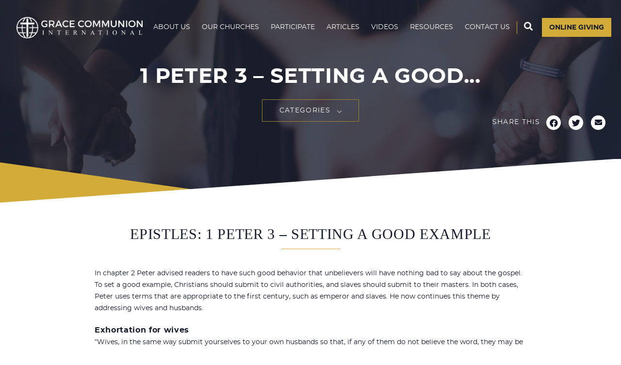

--- FILE ---
content_type: text/html; charset=UTF-8
request_url: https://new.gci.org/articles/setting-a-good-example-a-study-of-1-peter-3/
body_size: 20912
content:
<!DOCTYPE html>
<!--                                                         
   _         _               _             __                
 _| |___ ___|_|___ ___ ___ _| |   _ _ _   |  |   ___ _ _ ___ 
| . | -_|_ -| | . |   | -_| . |  | | | |  |  |__| . | | | -_|
|___|___|___|_|_  |_|_|___|___|_ |_____|__|_____|___|\_/|___|
              |___|  _  | |___|_|___ __|  |___ ___           
                  |   __| | .'| |   |  |  | . | -_|          
                  |__|  |_|__,|_|_|_|_____|___|___|          
                                                             
-->
<!--[if IE 7]>
<html class="ie ie7" lang="en-US">
<![endif]-->
<!--[if IE 8]>
<html class="ie ie8" lang="en-US">
<![endif]-->
<!--[if !(IE 7) | !(IE 8)  ]><!-->
<html lang="en-US">
<!--<![endif]-->
<head>
	<meta charset="UTF-8" />
	<meta name="viewport" content="width=device-width,initial-scale=1" />
	<title>1 Peter 3 - Setting a Good Example - Grace Communion International</title>
		
	<link rel="apple-touch-icon" sizes="57x57" href="https://new.gci.org/favicon/apple-touch-icon-57x57.png">
	<link rel="apple-touch-icon" sizes="60x60" href="https://new.gci.org/favicon/apple-touch-icon-60x60.png">
	<link rel="apple-touch-icon" sizes="72x72" href="https://new.gci.org/favicon/apple-touch-icon-72x72.png">
	<link rel="apple-touch-icon" sizes="76x76" href="https://new.gci.org/favicon/apple-touch-icon-76x76.png">
	<link rel="apple-touch-icon" sizes="114x114" href="https://new.gci.org/favicon/apple-touch-icon-114x114.png">
	<link rel="apple-touch-icon" sizes="120x120" href="https://new.gci.org/favicon/apple-touch-icon-120x120.png">
	<link rel="apple-touch-icon" sizes="144x144" href="https://new.gci.org/favicon/apple-touch-icon-144x144.png">
	<link rel="apple-touch-icon" sizes="152x152" href="https://new.gci.org/favicon/apple-touch-icon-152x152.png">
	<link rel="apple-touch-icon" sizes="180x180" href="https://new.gci.org/favicon/apple-touch-icon-180x180.png">
	<link rel="icon" type="image/png" sizes="32x32" href="https://new.gci.org/favicon/favicon-32x32.png">
	<link rel="icon" type="image/png" sizes="16x16" href="https://new.gci.org/favicon/favicon-16x16.png">
	<link rel="manifest" href="https://new.gci.org/favicon/site.webmanifest">
	<link rel="mask-icon" href="https://new.gci.org/favicon/safari-pinned-tab.svg" color="#5bbad5">
	<link rel="shortcut icon" href="https://new.gci.org/favicon.ico">
	<meta name="msapplication-TileColor" content="#ffc40d">
	<meta name="msapplication-config" content="https://new.gci.org/favicon/browserconfig.xml">
	<meta name="theme-color" content="#ffffff">
	
	<link rel="preload" as="font" href="https://cloud.gci.org/fonts/gci-bold-webfont.woff2" type="font/woff2" crossorigin="anonymous">
	<link rel="preload" as="font" href="https://cloud.gci.org/fonts/gci-regular-webfont.woff2" type="font/woff2" crossorigin="anonymous">
	<link rel="preload" as="font" href="https://cloud.gci.org/fonts/gci-italic-webfont.woff2" type="font/woff2" crossorigin="anonymous">
	<link rel="preload" as="style" onload="this.rel = 'stylesheet'" href="https://cloud.gci.org/fonts/gci-font.css" crossorigin="anonymous">
	<link rel="stylesheet" href="https://fonts.googleapis.com/css?family=Open+Sans:300,400,600,700&display=swap" media="none" onload="if(media!='all')media='all'">
	<link rel="stylesheet" href="https://maxcdn.bootstrapcdn.com/font-awesome/4.5.0/css/font-awesome.min.css" media="none" onload="if(media!='all')media='all'">
	<link rel="stylesheet" href="https://cdnjs.cloudflare.com/ajax/libs/font-awesome/5.14.0/css/all.min.css" media="none" onload="if(media!='all')media='all'">
	<link rel="stylesheet" href="https://cdnjs.cloudflare.com/ajax/libs/Swiper/3.0.6/css/swiper.min.css" media="none" onload="if(media!='all')media='all'">	
	<link rel="stylesheet" href="https://cdnjs.cloudflare.com/ajax/libs/jqueryui/1.12.1/themes/base/jquery-ui.min.css" media="none" onload="if(media!='all')media='all'">
	<link rel="preload" as="style" onload="this.rel = 'stylesheet'" href="https://new.gci.org/wp-content/themes/gci2017/style.css?v=1707934460">

	<!-- ==================================================================================================== -->
	
	
	<meta name='robots' content='index, follow, max-image-preview:large, max-snippet:-1, max-video-preview:-1' />

            <script data-no-defer="1" data-ezscrex="false" data-cfasync="false" data-pagespeed-no-defer data-cookieconsent="ignore">
                var ctPublicFunctions = {"_ajax_nonce":"17cbee67a5","_rest_nonce":"36d39c98d4","_ajax_url":"\/wp-admin\/admin-ajax.php","_rest_url":"https:\/\/new.gci.org\/wp-json\/","data__cookies_type":"none","data__ajax_type":"rest","data__bot_detector_enabled":0,"data__frontend_data_log_enabled":1,"cookiePrefix":"","wprocket_detected":false,"host_url":"new.gci.org","text__ee_click_to_select":"Click to select the whole data","text__ee_original_email":"The complete one is","text__ee_got_it":"Got it","text__ee_blocked":"Blocked","text__ee_cannot_connect":"Cannot connect","text__ee_cannot_decode":"Can not decode email. Unknown reason","text__ee_email_decoder":"CleanTalk email decoder","text__ee_wait_for_decoding":"The magic is on the way!","text__ee_decoding_process":"Please wait a few seconds while we decode the contact data."}
            </script>
        
            <script data-no-defer="1" data-ezscrex="false" data-cfasync="false" data-pagespeed-no-defer data-cookieconsent="ignore">
                var ctPublic = {"_ajax_nonce":"17cbee67a5","settings__forms__check_internal":"0","settings__forms__check_external":"0","settings__forms__force_protection":0,"settings__forms__search_test":"0","settings__forms__wc_add_to_cart":"0","settings__data__bot_detector_enabled":0,"settings__sfw__anti_crawler":0,"blog_home":"https:\/\/new.gci.org\/","pixel__setting":"3","pixel__enabled":false,"pixel__url":"https:\/\/moderate2-v4.cleantalk.org\/pixel\/ff5e2d7a76d5a4bf4eb34bf879ba86e3.gif","data__email_check_before_post":"1","data__email_check_exist_post":0,"data__cookies_type":"none","data__key_is_ok":true,"data__visible_fields_required":true,"wl_brandname":"Anti-Spam by CleanTalk","wl_brandname_short":"CleanTalk","ct_checkjs_key":752053029,"emailEncoderPassKey":"2d4bc2add8353bf93dcf81af61058e56","bot_detector_forms_excluded":"W10=","advancedCacheExists":false,"varnishCacheExists":false,"wc_ajax_add_to_cart":false}
            </script>
        
	<!-- This site is optimized with the Yoast SEO plugin v26.7 - https://yoast.com/wordpress/plugins/seo/ -->
	<meta name="description" content="Visit gci.org and browse Grace Communion International&#039;s extensive library of articles on God, the Bible, faith, and the Christian Life." />
	<link rel="canonical" href="https://new.gci.org/articles/setting-a-good-example-a-study-of-1-peter-3/" />
	<meta property="og:locale" content="en_US" />
	<meta property="og:type" content="article" />
	<meta property="og:title" content="1 Peter 3 - Setting a Good Example - Grace Communion International" />
	<meta property="og:description" content="Visit gci.org and browse Grace Communion International&#039;s extensive library of articles on God, the Bible, faith, and the Christian Life." />
	<meta property="og:url" content="https://new.gci.org/articles/setting-a-good-example-a-study-of-1-peter-3/" />
	<meta property="og:site_name" content="Grace Communion International" />
	<meta property="article:modified_time" content="2019-04-26T03:04:09+00:00" />
	<meta property="og:image" content="https://new.gci.org/files/WomenOfBeauty.jpg" />
	<meta name="twitter:card" content="summary_large_image" />
	<meta name="twitter:label1" content="Est. reading time" />
	<meta name="twitter:data1" content="7 minutes" />
	<script type="application/ld+json" class="yoast-schema-graph">{"@context":"https://schema.org","@graph":[{"@type":"WebPage","@id":"https://new.gci.org/articles/setting-a-good-example-a-study-of-1-peter-3/","url":"https://new.gci.org/articles/setting-a-good-example-a-study-of-1-peter-3/","name":"1 Peter 3 - Setting a Good Example - Grace Communion International","isPartOf":{"@id":"https://new.gci.org/#website"},"primaryImageOfPage":{"@id":"https://new.gci.org/articles/setting-a-good-example-a-study-of-1-peter-3/#primaryimage"},"image":{"@id":"https://new.gci.org/articles/setting-a-good-example-a-study-of-1-peter-3/#primaryimage"},"thumbnailUrl":"https://new.gci.org/files/WomenOfBeauty.jpg","datePublished":"2018-07-06T00:48:36+00:00","dateModified":"2019-04-26T03:04:09+00:00","description":"Visit gci.org and browse Grace Communion International's extensive library of articles on God, the Bible, faith, and the Christian Life.","breadcrumb":{"@id":"https://new.gci.org/articles/setting-a-good-example-a-study-of-1-peter-3/#breadcrumb"},"inLanguage":"en-US","potentialAction":[{"@type":"ReadAction","target":["https://new.gci.org/articles/setting-a-good-example-a-study-of-1-peter-3/"]}]},{"@type":"ImageObject","inLanguage":"en-US","@id":"https://new.gci.org/articles/setting-a-good-example-a-study-of-1-peter-3/#primaryimage","url":"https://new.gci.org/files/WomenOfBeauty.jpg","contentUrl":"https://new.gci.org/files/WomenOfBeauty.jpg"},{"@type":"BreadcrumbList","@id":"https://new.gci.org/articles/setting-a-good-example-a-study-of-1-peter-3/#breadcrumb","itemListElement":[{"@type":"ListItem","position":1,"name":"Home","item":"https://new.gci.org/"},{"@type":"ListItem","position":2,"name":"1 Peter 3 &#8211; Setting a Good Example"}]},{"@type":"WebSite","@id":"https://new.gci.org/#website","url":"https://new.gci.org/","name":"Grace Communion International","description":"","publisher":{"@id":"https://new.gci.org/#organization"},"potentialAction":[{"@type":"SearchAction","target":{"@type":"EntryPoint","urlTemplate":"https://new.gci.org/?s={search_term_string}"},"query-input":{"@type":"PropertyValueSpecification","valueRequired":true,"valueName":"search_term_string"}}],"inLanguage":"en-US"},{"@type":"Organization","@id":"https://new.gci.org/#organization","name":"Grace Communion International","url":"https://new.gci.org/","logo":{"@type":"ImageObject","inLanguage":"en-US","@id":"https://new.gci.org/#/schema/logo/image/","url":"https://new.gci.org/wp-content/uploads/2017/08/logo-grace-communion-international-dark.png","contentUrl":"https://new.gci.org/wp-content/uploads/2017/08/logo-grace-communion-international-dark.png","width":608,"height":100,"caption":"Grace Communion International"},"image":{"@id":"https://new.gci.org/#/schema/logo/image/"}}]}</script>
	<!-- / Yoast SEO plugin. -->


<link rel='dns-prefetch' href='//api.reftagger.com' />
<link rel='dns-prefetch' href='//cdnjs.cloudflare.com' />
<link rel='dns-prefetch' href='//v0.wordpress.com' />
<link rel="alternate" title="oEmbed (JSON)" type="application/json+oembed" href="https://new.gci.org/wp-json/oembed/1.0/embed?url=https%3A%2F%2Fnew.gci.org%2Farticles%2Fsetting-a-good-example-a-study-of-1-peter-3%2F" />
<link rel="alternate" title="oEmbed (XML)" type="text/xml+oembed" href="https://new.gci.org/wp-json/oembed/1.0/embed?url=https%3A%2F%2Fnew.gci.org%2Farticles%2Fsetting-a-good-example-a-study-of-1-peter-3%2F&#038;format=xml" />
		<!-- This site uses the Google Analytics by ExactMetrics plugin v8.11.1 - Using Analytics tracking - https://www.exactmetrics.com/ -->
							<script src="//www.googletagmanager.com/gtag/js?id=G-K2GY2LC9J9"  data-cfasync="false" data-wpfc-render="false" type="text/javascript" async></script>
			<script data-cfasync="false" data-wpfc-render="false" type="text/javascript">
				var em_version = '8.11.1';
				var em_track_user = true;
				var em_no_track_reason = '';
								var ExactMetricsDefaultLocations = {"page_location":"https:\/\/new.gci.org\/articles\/setting-a-good-example-a-study-of-1-peter-3\/"};
								if ( typeof ExactMetricsPrivacyGuardFilter === 'function' ) {
					var ExactMetricsLocations = (typeof ExactMetricsExcludeQuery === 'object') ? ExactMetricsPrivacyGuardFilter( ExactMetricsExcludeQuery ) : ExactMetricsPrivacyGuardFilter( ExactMetricsDefaultLocations );
				} else {
					var ExactMetricsLocations = (typeof ExactMetricsExcludeQuery === 'object') ? ExactMetricsExcludeQuery : ExactMetricsDefaultLocations;
				}

								var disableStrs = [
										'ga-disable-G-K2GY2LC9J9',
									];

				/* Function to detect opted out users */
				function __gtagTrackerIsOptedOut() {
					for (var index = 0; index < disableStrs.length; index++) {
						if (document.cookie.indexOf(disableStrs[index] + '=true') > -1) {
							return true;
						}
					}

					return false;
				}

				/* Disable tracking if the opt-out cookie exists. */
				if (__gtagTrackerIsOptedOut()) {
					for (var index = 0; index < disableStrs.length; index++) {
						window[disableStrs[index]] = true;
					}
				}

				/* Opt-out function */
				function __gtagTrackerOptout() {
					for (var index = 0; index < disableStrs.length; index++) {
						document.cookie = disableStrs[index] + '=true; expires=Thu, 31 Dec 2099 23:59:59 UTC; path=/';
						window[disableStrs[index]] = true;
					}
				}

				if ('undefined' === typeof gaOptout) {
					function gaOptout() {
						__gtagTrackerOptout();
					}
				}
								window.dataLayer = window.dataLayer || [];

				window.ExactMetricsDualTracker = {
					helpers: {},
					trackers: {},
				};
				if (em_track_user) {
					function __gtagDataLayer() {
						dataLayer.push(arguments);
					}

					function __gtagTracker(type, name, parameters) {
						if (!parameters) {
							parameters = {};
						}

						if (parameters.send_to) {
							__gtagDataLayer.apply(null, arguments);
							return;
						}

						if (type === 'event') {
														parameters.send_to = exactmetrics_frontend.v4_id;
							var hookName = name;
							if (typeof parameters['event_category'] !== 'undefined') {
								hookName = parameters['event_category'] + ':' + name;
							}

							if (typeof ExactMetricsDualTracker.trackers[hookName] !== 'undefined') {
								ExactMetricsDualTracker.trackers[hookName](parameters);
							} else {
								__gtagDataLayer('event', name, parameters);
							}
							
						} else {
							__gtagDataLayer.apply(null, arguments);
						}
					}

					__gtagTracker('js', new Date());
					__gtagTracker('set', {
						'developer_id.dNDMyYj': true,
											});
					if ( ExactMetricsLocations.page_location ) {
						__gtagTracker('set', ExactMetricsLocations);
					}
										__gtagTracker('config', 'G-K2GY2LC9J9', {"forceSSL":"true","link_attribution":"true"} );
										window.gtag = __gtagTracker;										(function () {
						/* https://developers.google.com/analytics/devguides/collection/analyticsjs/ */
						/* ga and __gaTracker compatibility shim. */
						var noopfn = function () {
							return null;
						};
						var newtracker = function () {
							return new Tracker();
						};
						var Tracker = function () {
							return null;
						};
						var p = Tracker.prototype;
						p.get = noopfn;
						p.set = noopfn;
						p.send = function () {
							var args = Array.prototype.slice.call(arguments);
							args.unshift('send');
							__gaTracker.apply(null, args);
						};
						var __gaTracker = function () {
							var len = arguments.length;
							if (len === 0) {
								return;
							}
							var f = arguments[len - 1];
							if (typeof f !== 'object' || f === null || typeof f.hitCallback !== 'function') {
								if ('send' === arguments[0]) {
									var hitConverted, hitObject = false, action;
									if ('event' === arguments[1]) {
										if ('undefined' !== typeof arguments[3]) {
											hitObject = {
												'eventAction': arguments[3],
												'eventCategory': arguments[2],
												'eventLabel': arguments[4],
												'value': arguments[5] ? arguments[5] : 1,
											}
										}
									}
									if ('pageview' === arguments[1]) {
										if ('undefined' !== typeof arguments[2]) {
											hitObject = {
												'eventAction': 'page_view',
												'page_path': arguments[2],
											}
										}
									}
									if (typeof arguments[2] === 'object') {
										hitObject = arguments[2];
									}
									if (typeof arguments[5] === 'object') {
										Object.assign(hitObject, arguments[5]);
									}
									if ('undefined' !== typeof arguments[1].hitType) {
										hitObject = arguments[1];
										if ('pageview' === hitObject.hitType) {
											hitObject.eventAction = 'page_view';
										}
									}
									if (hitObject) {
										action = 'timing' === arguments[1].hitType ? 'timing_complete' : hitObject.eventAction;
										hitConverted = mapArgs(hitObject);
										__gtagTracker('event', action, hitConverted);
									}
								}
								return;
							}

							function mapArgs(args) {
								var arg, hit = {};
								var gaMap = {
									'eventCategory': 'event_category',
									'eventAction': 'event_action',
									'eventLabel': 'event_label',
									'eventValue': 'event_value',
									'nonInteraction': 'non_interaction',
									'timingCategory': 'event_category',
									'timingVar': 'name',
									'timingValue': 'value',
									'timingLabel': 'event_label',
									'page': 'page_path',
									'location': 'page_location',
									'title': 'page_title',
									'referrer' : 'page_referrer',
								};
								for (arg in args) {
																		if (!(!args.hasOwnProperty(arg) || !gaMap.hasOwnProperty(arg))) {
										hit[gaMap[arg]] = args[arg];
									} else {
										hit[arg] = args[arg];
									}
								}
								return hit;
							}

							try {
								f.hitCallback();
							} catch (ex) {
							}
						};
						__gaTracker.create = newtracker;
						__gaTracker.getByName = newtracker;
						__gaTracker.getAll = function () {
							return [];
						};
						__gaTracker.remove = noopfn;
						__gaTracker.loaded = true;
						window['__gaTracker'] = __gaTracker;
					})();
									} else {
										console.log("");
					(function () {
						function __gtagTracker() {
							return null;
						}

						window['__gtagTracker'] = __gtagTracker;
						window['gtag'] = __gtagTracker;
					})();
									}
			</script>
							<!-- / Google Analytics by ExactMetrics -->
		<style id='wp-img-auto-sizes-contain-inline-css' type='text/css'>
img:is([sizes=auto i],[sizes^="auto," i]){contain-intrinsic-size:3000px 1500px}
/*# sourceURL=wp-img-auto-sizes-contain-inline-css */
</style>
<style id='wp-emoji-styles-inline-css' type='text/css'>

	img.wp-smiley, img.emoji {
		display: inline !important;
		border: none !important;
		box-shadow: none !important;
		height: 1em !important;
		width: 1em !important;
		margin: 0 0.07em !important;
		vertical-align: -0.1em !important;
		background: none !important;
		padding: 0 !important;
	}
/*# sourceURL=wp-emoji-styles-inline-css */
</style>
<style id='wp-block-library-inline-css' type='text/css'>
:root{--wp-block-synced-color:#7a00df;--wp-block-synced-color--rgb:122,0,223;--wp-bound-block-color:var(--wp-block-synced-color);--wp-editor-canvas-background:#ddd;--wp-admin-theme-color:#007cba;--wp-admin-theme-color--rgb:0,124,186;--wp-admin-theme-color-darker-10:#006ba1;--wp-admin-theme-color-darker-10--rgb:0,107,160.5;--wp-admin-theme-color-darker-20:#005a87;--wp-admin-theme-color-darker-20--rgb:0,90,135;--wp-admin-border-width-focus:2px}@media (min-resolution:192dpi){:root{--wp-admin-border-width-focus:1.5px}}.wp-element-button{cursor:pointer}:root .has-very-light-gray-background-color{background-color:#eee}:root .has-very-dark-gray-background-color{background-color:#313131}:root .has-very-light-gray-color{color:#eee}:root .has-very-dark-gray-color{color:#313131}:root .has-vivid-green-cyan-to-vivid-cyan-blue-gradient-background{background:linear-gradient(135deg,#00d084,#0693e3)}:root .has-purple-crush-gradient-background{background:linear-gradient(135deg,#34e2e4,#4721fb 50%,#ab1dfe)}:root .has-hazy-dawn-gradient-background{background:linear-gradient(135deg,#faaca8,#dad0ec)}:root .has-subdued-olive-gradient-background{background:linear-gradient(135deg,#fafae1,#67a671)}:root .has-atomic-cream-gradient-background{background:linear-gradient(135deg,#fdd79a,#004a59)}:root .has-nightshade-gradient-background{background:linear-gradient(135deg,#330968,#31cdcf)}:root .has-midnight-gradient-background{background:linear-gradient(135deg,#020381,#2874fc)}:root{--wp--preset--font-size--normal:16px;--wp--preset--font-size--huge:42px}.has-regular-font-size{font-size:1em}.has-larger-font-size{font-size:2.625em}.has-normal-font-size{font-size:var(--wp--preset--font-size--normal)}.has-huge-font-size{font-size:var(--wp--preset--font-size--huge)}.has-text-align-center{text-align:center}.has-text-align-left{text-align:left}.has-text-align-right{text-align:right}.has-fit-text{white-space:nowrap!important}#end-resizable-editor-section{display:none}.aligncenter{clear:both}.items-justified-left{justify-content:flex-start}.items-justified-center{justify-content:center}.items-justified-right{justify-content:flex-end}.items-justified-space-between{justify-content:space-between}.screen-reader-text{border:0;clip-path:inset(50%);height:1px;margin:-1px;overflow:hidden;padding:0;position:absolute;width:1px;word-wrap:normal!important}.screen-reader-text:focus{background-color:#ddd;clip-path:none;color:#444;display:block;font-size:1em;height:auto;left:5px;line-height:normal;padding:15px 23px 14px;text-decoration:none;top:5px;width:auto;z-index:100000}html :where(.has-border-color){border-style:solid}html :where([style*=border-top-color]){border-top-style:solid}html :where([style*=border-right-color]){border-right-style:solid}html :where([style*=border-bottom-color]){border-bottom-style:solid}html :where([style*=border-left-color]){border-left-style:solid}html :where([style*=border-width]){border-style:solid}html :where([style*=border-top-width]){border-top-style:solid}html :where([style*=border-right-width]){border-right-style:solid}html :where([style*=border-bottom-width]){border-bottom-style:solid}html :where([style*=border-left-width]){border-left-style:solid}html :where(img[class*=wp-image-]){height:auto;max-width:100%}:where(figure){margin:0 0 1em}html :where(.is-position-sticky){--wp-admin--admin-bar--position-offset:var(--wp-admin--admin-bar--height,0px)}@media screen and (max-width:600px){html :where(.is-position-sticky){--wp-admin--admin-bar--position-offset:0px}}

/*# sourceURL=wp-block-library-inline-css */
</style><style id='global-styles-inline-css' type='text/css'>
:root{--wp--preset--aspect-ratio--square: 1;--wp--preset--aspect-ratio--4-3: 4/3;--wp--preset--aspect-ratio--3-4: 3/4;--wp--preset--aspect-ratio--3-2: 3/2;--wp--preset--aspect-ratio--2-3: 2/3;--wp--preset--aspect-ratio--16-9: 16/9;--wp--preset--aspect-ratio--9-16: 9/16;--wp--preset--color--black: #000000;--wp--preset--color--cyan-bluish-gray: #abb8c3;--wp--preset--color--white: #ffffff;--wp--preset--color--pale-pink: #f78da7;--wp--preset--color--vivid-red: #cf2e2e;--wp--preset--color--luminous-vivid-orange: #ff6900;--wp--preset--color--luminous-vivid-amber: #fcb900;--wp--preset--color--light-green-cyan: #7bdcb5;--wp--preset--color--vivid-green-cyan: #00d084;--wp--preset--color--pale-cyan-blue: #8ed1fc;--wp--preset--color--vivid-cyan-blue: #0693e3;--wp--preset--color--vivid-purple: #9b51e0;--wp--preset--gradient--vivid-cyan-blue-to-vivid-purple: linear-gradient(135deg,rgb(6,147,227) 0%,rgb(155,81,224) 100%);--wp--preset--gradient--light-green-cyan-to-vivid-green-cyan: linear-gradient(135deg,rgb(122,220,180) 0%,rgb(0,208,130) 100%);--wp--preset--gradient--luminous-vivid-amber-to-luminous-vivid-orange: linear-gradient(135deg,rgb(252,185,0) 0%,rgb(255,105,0) 100%);--wp--preset--gradient--luminous-vivid-orange-to-vivid-red: linear-gradient(135deg,rgb(255,105,0) 0%,rgb(207,46,46) 100%);--wp--preset--gradient--very-light-gray-to-cyan-bluish-gray: linear-gradient(135deg,rgb(238,238,238) 0%,rgb(169,184,195) 100%);--wp--preset--gradient--cool-to-warm-spectrum: linear-gradient(135deg,rgb(74,234,220) 0%,rgb(151,120,209) 20%,rgb(207,42,186) 40%,rgb(238,44,130) 60%,rgb(251,105,98) 80%,rgb(254,248,76) 100%);--wp--preset--gradient--blush-light-purple: linear-gradient(135deg,rgb(255,206,236) 0%,rgb(152,150,240) 100%);--wp--preset--gradient--blush-bordeaux: linear-gradient(135deg,rgb(254,205,165) 0%,rgb(254,45,45) 50%,rgb(107,0,62) 100%);--wp--preset--gradient--luminous-dusk: linear-gradient(135deg,rgb(255,203,112) 0%,rgb(199,81,192) 50%,rgb(65,88,208) 100%);--wp--preset--gradient--pale-ocean: linear-gradient(135deg,rgb(255,245,203) 0%,rgb(182,227,212) 50%,rgb(51,167,181) 100%);--wp--preset--gradient--electric-grass: linear-gradient(135deg,rgb(202,248,128) 0%,rgb(113,206,126) 100%);--wp--preset--gradient--midnight: linear-gradient(135deg,rgb(2,3,129) 0%,rgb(40,116,252) 100%);--wp--preset--font-size--small: 13px;--wp--preset--font-size--medium: 20px;--wp--preset--font-size--large: 36px;--wp--preset--font-size--x-large: 42px;--wp--preset--spacing--20: 0.44rem;--wp--preset--spacing--30: 0.67rem;--wp--preset--spacing--40: 1rem;--wp--preset--spacing--50: 1.5rem;--wp--preset--spacing--60: 2.25rem;--wp--preset--spacing--70: 3.38rem;--wp--preset--spacing--80: 5.06rem;--wp--preset--shadow--natural: 6px 6px 9px rgba(0, 0, 0, 0.2);--wp--preset--shadow--deep: 12px 12px 50px rgba(0, 0, 0, 0.4);--wp--preset--shadow--sharp: 6px 6px 0px rgba(0, 0, 0, 0.2);--wp--preset--shadow--outlined: 6px 6px 0px -3px rgb(255, 255, 255), 6px 6px rgb(0, 0, 0);--wp--preset--shadow--crisp: 6px 6px 0px rgb(0, 0, 0);}:where(.is-layout-flex){gap: 0.5em;}:where(.is-layout-grid){gap: 0.5em;}body .is-layout-flex{display: flex;}.is-layout-flex{flex-wrap: wrap;align-items: center;}.is-layout-flex > :is(*, div){margin: 0;}body .is-layout-grid{display: grid;}.is-layout-grid > :is(*, div){margin: 0;}:where(.wp-block-columns.is-layout-flex){gap: 2em;}:where(.wp-block-columns.is-layout-grid){gap: 2em;}:where(.wp-block-post-template.is-layout-flex){gap: 1.25em;}:where(.wp-block-post-template.is-layout-grid){gap: 1.25em;}.has-black-color{color: var(--wp--preset--color--black) !important;}.has-cyan-bluish-gray-color{color: var(--wp--preset--color--cyan-bluish-gray) !important;}.has-white-color{color: var(--wp--preset--color--white) !important;}.has-pale-pink-color{color: var(--wp--preset--color--pale-pink) !important;}.has-vivid-red-color{color: var(--wp--preset--color--vivid-red) !important;}.has-luminous-vivid-orange-color{color: var(--wp--preset--color--luminous-vivid-orange) !important;}.has-luminous-vivid-amber-color{color: var(--wp--preset--color--luminous-vivid-amber) !important;}.has-light-green-cyan-color{color: var(--wp--preset--color--light-green-cyan) !important;}.has-vivid-green-cyan-color{color: var(--wp--preset--color--vivid-green-cyan) !important;}.has-pale-cyan-blue-color{color: var(--wp--preset--color--pale-cyan-blue) !important;}.has-vivid-cyan-blue-color{color: var(--wp--preset--color--vivid-cyan-blue) !important;}.has-vivid-purple-color{color: var(--wp--preset--color--vivid-purple) !important;}.has-black-background-color{background-color: var(--wp--preset--color--black) !important;}.has-cyan-bluish-gray-background-color{background-color: var(--wp--preset--color--cyan-bluish-gray) !important;}.has-white-background-color{background-color: var(--wp--preset--color--white) !important;}.has-pale-pink-background-color{background-color: var(--wp--preset--color--pale-pink) !important;}.has-vivid-red-background-color{background-color: var(--wp--preset--color--vivid-red) !important;}.has-luminous-vivid-orange-background-color{background-color: var(--wp--preset--color--luminous-vivid-orange) !important;}.has-luminous-vivid-amber-background-color{background-color: var(--wp--preset--color--luminous-vivid-amber) !important;}.has-light-green-cyan-background-color{background-color: var(--wp--preset--color--light-green-cyan) !important;}.has-vivid-green-cyan-background-color{background-color: var(--wp--preset--color--vivid-green-cyan) !important;}.has-pale-cyan-blue-background-color{background-color: var(--wp--preset--color--pale-cyan-blue) !important;}.has-vivid-cyan-blue-background-color{background-color: var(--wp--preset--color--vivid-cyan-blue) !important;}.has-vivid-purple-background-color{background-color: var(--wp--preset--color--vivid-purple) !important;}.has-black-border-color{border-color: var(--wp--preset--color--black) !important;}.has-cyan-bluish-gray-border-color{border-color: var(--wp--preset--color--cyan-bluish-gray) !important;}.has-white-border-color{border-color: var(--wp--preset--color--white) !important;}.has-pale-pink-border-color{border-color: var(--wp--preset--color--pale-pink) !important;}.has-vivid-red-border-color{border-color: var(--wp--preset--color--vivid-red) !important;}.has-luminous-vivid-orange-border-color{border-color: var(--wp--preset--color--luminous-vivid-orange) !important;}.has-luminous-vivid-amber-border-color{border-color: var(--wp--preset--color--luminous-vivid-amber) !important;}.has-light-green-cyan-border-color{border-color: var(--wp--preset--color--light-green-cyan) !important;}.has-vivid-green-cyan-border-color{border-color: var(--wp--preset--color--vivid-green-cyan) !important;}.has-pale-cyan-blue-border-color{border-color: var(--wp--preset--color--pale-cyan-blue) !important;}.has-vivid-cyan-blue-border-color{border-color: var(--wp--preset--color--vivid-cyan-blue) !important;}.has-vivid-purple-border-color{border-color: var(--wp--preset--color--vivid-purple) !important;}.has-vivid-cyan-blue-to-vivid-purple-gradient-background{background: var(--wp--preset--gradient--vivid-cyan-blue-to-vivid-purple) !important;}.has-light-green-cyan-to-vivid-green-cyan-gradient-background{background: var(--wp--preset--gradient--light-green-cyan-to-vivid-green-cyan) !important;}.has-luminous-vivid-amber-to-luminous-vivid-orange-gradient-background{background: var(--wp--preset--gradient--luminous-vivid-amber-to-luminous-vivid-orange) !important;}.has-luminous-vivid-orange-to-vivid-red-gradient-background{background: var(--wp--preset--gradient--luminous-vivid-orange-to-vivid-red) !important;}.has-very-light-gray-to-cyan-bluish-gray-gradient-background{background: var(--wp--preset--gradient--very-light-gray-to-cyan-bluish-gray) !important;}.has-cool-to-warm-spectrum-gradient-background{background: var(--wp--preset--gradient--cool-to-warm-spectrum) !important;}.has-blush-light-purple-gradient-background{background: var(--wp--preset--gradient--blush-light-purple) !important;}.has-blush-bordeaux-gradient-background{background: var(--wp--preset--gradient--blush-bordeaux) !important;}.has-luminous-dusk-gradient-background{background: var(--wp--preset--gradient--luminous-dusk) !important;}.has-pale-ocean-gradient-background{background: var(--wp--preset--gradient--pale-ocean) !important;}.has-electric-grass-gradient-background{background: var(--wp--preset--gradient--electric-grass) !important;}.has-midnight-gradient-background{background: var(--wp--preset--gradient--midnight) !important;}.has-small-font-size{font-size: var(--wp--preset--font-size--small) !important;}.has-medium-font-size{font-size: var(--wp--preset--font-size--medium) !important;}.has-large-font-size{font-size: var(--wp--preset--font-size--large) !important;}.has-x-large-font-size{font-size: var(--wp--preset--font-size--x-large) !important;}
/*# sourceURL=global-styles-inline-css */
</style>

<style id='classic-theme-styles-inline-css' type='text/css'>
/*! This file is auto-generated */
.wp-block-button__link{color:#fff;background-color:#32373c;border-radius:9999px;box-shadow:none;text-decoration:none;padding:calc(.667em + 2px) calc(1.333em + 2px);font-size:1.125em}.wp-block-file__button{background:#32373c;color:#fff;text-decoration:none}
/*# sourceURL=/wp-includes/css/classic-themes.min.css */
</style>
<link rel='stylesheet' id='cleantalk-public-css-css' href='https://new.gci.org/wp-content/plugins/cleantalk-spam-protect/css/cleantalk-public.min.css?ver=6.70.1_1766143295' type='text/css' media='all' />
<link rel='stylesheet' id='cleantalk-email-decoder-css-css' href='https://new.gci.org/wp-content/plugins/cleantalk-spam-protect/css/cleantalk-email-decoder.min.css?ver=6.70.1_1766143295' type='text/css' media='all' />
<link rel='stylesheet' id='contact-form-7-css' href='https://new.gci.org/wp-content/plugins/contact-form-7/includes/css/styles.css?ver=6.1.4' type='text/css' media='all' />
<script type="text/javascript" src="https://new.gci.org/wp-content/plugins/google-analytics-dashboard-for-wp/assets/js/frontend-gtag.min.js?ver=8.11.1" id="exactmetrics-frontend-script-js" async="async" data-wp-strategy="async"></script>
<script data-cfasync="false" data-wpfc-render="false" type="text/javascript" id='exactmetrics-frontend-script-js-extra'>/* <![CDATA[ */
var exactmetrics_frontend = {"js_events_tracking":"true","download_extensions":"doc,pdf,ppt,zip,xls,docx,pptx,xlsx","inbound_paths":"[]","home_url":"https:\/\/new.gci.org","hash_tracking":"false","v4_id":"G-K2GY2LC9J9"};/* ]]> */
</script>
<script type="text/javascript" src="https://new.gci.org/wp-content/plugins/cleantalk-spam-protect/js/apbct-public-bundle_gathering.min.js?ver=6.70.1_1766143295" id="apbct-public-bundle_gathering.min-js-js"></script>
<script type="text/javascript" src="https://cdnjs.cloudflare.com/ajax/libs/jquery/3.6.3/jquery.min.js?ver=6.9" id="jquery-js"></script>
<script type="text/javascript" id="jquery-js-after">
/* <![CDATA[ */
$ = jQuery;
//# sourceURL=jquery-js-after
/* ]]> */
</script>
<script type="text/javascript" id="email-posts-to-subscribers-js-extra">
/* <![CDATA[ */
var elp_data = {"messages":{"elp_name_required":"Please enter name.","elp_email_required":"Please enter email address.","elp_invalid_name":"Name seems invalid.","elp_invalid_email":"Email address seems invalid.","elp_unexpected_error":"Oops.. Unexpected error occurred.","elp_invalid_captcha":"Robot verification failed, please try again.","elp_invalid_key":"Robot verification failed, invalid key.","elp_successfull_single":"You have successfully subscribed.","elp_successfull_double":"You have successfully subscribed. You will receive a confirmation email in few minutes. Please follow the link in it to confirm your subscription. If the email takes more than 15 minutes to appear in your mailbox, please check your spam folder.","elp_email_exist":"Email already exist.","elp_email_squeeze":"You are trying to submit too fast. try again in 1 minute."},"elp_ajax_url":"https://new.gci.org/wp-admin/admin-ajax.php"};
//# sourceURL=email-posts-to-subscribers-js-extra
/* ]]> */
</script>
<script type="text/javascript" src="https://new.gci.org/wp-content/plugins/email-posts-to-subscribers//inc/email-posts-to-subscribers.js?ver=2.2" id="email-posts-to-subscribers-js"></script>
<link rel="https://api.w.org/" href="https://new.gci.org/wp-json/" /><style>.elp_form_message.success { color: #008000;font-weight: bold; } .elp_form_message.error { color: #ff0000; } .elp_form_message.boterror { color: #ff0000; } </style>

	<!-- ==================================================================================================== -->

	<!--[if lt IE 9]>
	<script src="https://new.gci.org/wp-content/themes/gci2017/js/html5.js" type="text/javascript"></script>
	<![endif]-->
	

</head>
<body class="wp-singular articles-template-default single single-articles postid-1577 wp-theme-gci2017 full-width">
	<div class="modal-bg"></div>
	<div id="modalDialog"></div>	

	<div class="container">
		
		<header class="header top">
			<div class="inner">
				<div class="mobile-btn">
					<div class="hamburger hamburger--3dx">
						<div class="hamburger-box">
							<div class="hamburger-inner"></div>
						</div>
					</div>
				</div><!--end .mobile-btn-->
				<div class="logo trans">
					<a href="/" title="Grace Communion International"><img src="https://new.gci.org/wp-content/themes/gci2017/images/gci-logo-revised.png" alt="Grace Communion International" /></a>
				</div><!--end .logo-->
				<nav class="main-nav trans">
					<ul id="menu-main-menu" class="primary-menu"><li id="menu-item-361" class="menu-item menu-item-type-post_type menu-item-object-page menu-item-361"><a href="https://new.gci.org/about-us/">About Us</a></li>
<li id="menu-item-362" class="menu-item menu-item-type-post_type menu-item-object-page menu-item-has-children menu-item-362"><a href="https://new.gci.org/our-churches/">Our Churches</a>
<ul class="sub-menu">
	<li id="menu-item-447" class="menu-item menu-item-type-taxonomy menu-item-object-church-regions menu-item-447"><a href="https://new.gci.org/church-regions/united-states/">United States</a></li>
	<li id="menu-item-443" class="menu-item menu-item-type-taxonomy menu-item-object-church-regions menu-item-443"><a href="https://new.gci.org/church-regions/africa/">Africa</a></li>
	<li id="menu-item-444" class="menu-item menu-item-type-taxonomy menu-item-object-church-regions menu-item-444"><a href="https://new.gci.org/church-regions/asia/">Asia</a></li>
	<li id="menu-item-438" class="menu-item menu-item-type-taxonomy menu-item-object-church-regions menu-item-438"><a href="https://new.gci.org/church-regions/australasia/">Australasia</a></li>
	<li id="menu-item-439" class="menu-item menu-item-type-taxonomy menu-item-object-church-regions menu-item-439"><a href="https://new.gci.org/church-regions/canada/">Canada</a></li>
	<li id="menu-item-440" class="menu-item menu-item-type-taxonomy menu-item-object-church-regions menu-item-440"><a href="https://new.gci.org/church-regions/caribbean-nations/">Caribbean Nations</a></li>
	<li id="menu-item-448" class="menu-item menu-item-type-taxonomy menu-item-object-church-regions menu-item-448"><a href="https://new.gci.org/church-regions/europe/">Europe</a></li>
	<li id="menu-item-442" class="menu-item menu-item-type-taxonomy menu-item-object-church-regions menu-item-442"><a href="https://new.gci.org/church-regions/latin-america/">Latin America</a></li>
</ul>
</li>
<li id="menu-item-363" class="menu-item menu-item-type-post_type menu-item-object-page menu-item-has-children menu-item-363"><a href="https://new.gci.org/participate/">Participate</a>
<ul class="sub-menu">
	<li id="menu-item-364" class="menu-item menu-item-type-post_type menu-item-object-page menu-item-364"><a href="https://new.gci.org/events/">Events</a></li>
	<li id="menu-item-5400" class="menu-item menu-item-type-custom menu-item-object-custom menu-item-5400"><a target="_blank" href="http://update.gci.org/">GCI Update</a></li>
	<li id="menu-item-8236" class="menu-item menu-item-type-custom menu-item-object-custom menu-item-8236"><a href="https://resources.gci.org/wp-content/uploads/2024/08/PG9-2024.pdf">Prayer Guide</a></li>
	<li id="menu-item-8687" class="menu-item menu-item-type-post_type menu-item-object-page menu-item-8687"><a href="https://new.gci.org/participate/">Ways to Participate</a></li>
	<li id="menu-item-8644" class="menu-item menu-item-type-custom menu-item-object-custom menu-item-8644"><a href="https://online.gci.org">GCI Online Account</a></li>
</ul>
</li>
<li id="menu-item-365" class="menu-item menu-item-type-post_type menu-item-object-page menu-item-has-children menu-item-365"><a href="https://new.gci.org/articles/">Articles</a>
<ul class="sub-menu">
	<li id="menu-item-424" class="menu-item menu-item-type-taxonomy menu-item-object-article-categories menu-item-424"><a href="https://new.gci.org/article-categories/god-jesus-holy-spirit/">Who is God?</a></li>
	<li id="menu-item-8175" class="menu-item menu-item-type-post_type menu-item-object-page menu-item-8175"><a href="https://new.gci.org/articles/who-is-jesus/">Who is Jesus?</a></li>
	<li id="menu-item-426" class="menu-item menu-item-type-taxonomy menu-item-object-article-categories menu-item-426"><a href="https://new.gci.org/article-categories/the-gospel/">What Jesus taught</a></li>
	<li id="menu-item-425" class="menu-item menu-item-type-taxonomy menu-item-object-article-categories menu-item-425"><a href="https://new.gci.org/article-categories/the-bible/">The Bible</a></li>
	<li id="menu-item-422" class="menu-item menu-item-type-taxonomy menu-item-object-article-categories menu-item-422"><a href="https://new.gci.org/article-categories/church-ministry-articles/">Why the church?</a></li>
	<li id="menu-item-423" class="menu-item menu-item-type-taxonomy menu-item-object-article-categories menu-item-423"><a href="https://new.gci.org/article-categories/discipleship-christian-living-growth/">Christian living</a></li>
	<li id="menu-item-8222" class="menu-item menu-item-type-post_type menu-item-object-page menu-item-8222"><a href="https://new.gci.org/the-future/">The future</a></li>
	<li id="menu-item-9244" class="menu-item menu-item-type-taxonomy menu-item-object-article-categories menu-item-9244"><a href="https://new.gci.org/article-categories/booklets/">Books and Booklets</a></li>
</ul>
</li>
<li id="menu-item-374" class="menu-item menu-item-type-post_type menu-item-object-page menu-item-has-children menu-item-374"><a href="https://new.gci.org/videos/">Videos</a>
<ul class="sub-menu">
	<li id="menu-item-8379" class="menu-item menu-item-type-post_type menu-item-object-page menu-item-8379"><a href="https://new.gci.org/videos/president-update/">President Update</a></li>
	<li id="menu-item-11717" class="menu-item menu-item-type-post_type menu-item-object-page menu-item-11717"><a href="https://new.gci.org/videos/rcl-sermon-bumpers/">RCL Sermon Bumpers</a></li>
	<li id="menu-item-415" class="menu-item menu-item-type-post_type menu-item-object-page menu-item-415"><a href="https://new.gci.org/videos/youre-included/">You’re Included</a></li>
	<li id="menu-item-9489" class="menu-item menu-item-type-post_type menu-item-object-page menu-item-9489"><a href="https://new.gci.org/videos/we-are-gci/">We Are GCI</a></li>
	<li id="menu-item-5690" class="menu-item menu-item-type-post_type menu-item-object-page menu-item-5690"><a href="https://new.gci.org/videos/media-speaking-of-life/">Speaking of Life</a></li>
	<li id="menu-item-11367" class="menu-item menu-item-type-post_type menu-item-object-page menu-item-11367"><a href="https://new.gci.org/videos/celebration/">Celebration</a></li>
	<li id="menu-item-418" class="menu-item menu-item-type-post_type menu-item-object-page menu-item-418"><a href="https://new.gci.org/videos/other-videos/">Other Videos</a></li>
</ul>
</li>
<li id="menu-item-6276" class="menu-item menu-item-type-custom menu-item-object-custom menu-item-has-children menu-item-6276"><a href="https://resources.gci.org">Resources</a>
<ul class="sub-menu">
	<li id="menu-item-8172" class="menu-item menu-item-type-post_type menu-item-object-page menu-item-8172"><a href="https://new.gci.org/resources/gci-resources-website/">GCI Resources Website</a></li>
	<li id="menu-item-5401" class="menu-item menu-item-type-custom menu-item-object-custom menu-item-5401"><a target="_blank" href="https://equipper.gci.org/">GCI Equipper</a></li>
	<li id="menu-item-8386" class="menu-item menu-item-type-custom menu-item-object-custom menu-item-8386"><a href="https://www.gcs.edu">Grace Communion Seminary</a></li>
	<li id="menu-item-8387" class="menu-item menu-item-type-custom menu-item-object-custom menu-item-8387"><a href="https://www.ambascol.org/">Ambassador College of Christian Ministry</a></li>
</ul>
</li>
<li id="menu-item-384" class="menu-item menu-item-type-post_type menu-item-object-page menu-item-384"><a href="https://new.gci.org/contact-us/">Contact Us</a></li>
</ul>					<div class="search-btn noselect"><i class="fa fa-search trans"></i></div>
					<div class="btn-feature">
						<a href="/online-giving/" onclick="if (typeof gtag === 'function') { gtag('event','online_giving_button'); }">Online Giving</a>
					</div><!--end .btn-feature-->
					<div class="search-box trans">
						<div class="search-input">
							<script>
							  (function() {
							    var cx = '009426835376571948512:wgsaej_i2ho';
							    var gcse = document.createElement('script');
							    gcse.type = 'text/javascript';
							    gcse.async = true;
							    gcse.src = 'https://cse.google.com/cse.js?cx=' + cx;
							    var s = document.getElementsByTagName('script')[0];
							    s.parentNode.insertBefore(gcse, s);
							  })();
							</script>
							<gcse:searchbox-only></gcse:searchbox-only>
						</div>
					</div><!--end .search-box-->
				</nav><!--end .main-nav-->
			</div><!--end .inner-->
		</header><!--end .header-->

		<div class="mobile-nav">
			<div class="scroll">
				<div class="search-box">
					<form action="/">
						<label for="mobile-header-search-input" style="display:none;">Search</label> <!--
						<input type="text" name="s" value="" placeholder="Search" id="mobile-header-search-input" />
						<input type="submit" value="&#xf002;" /> -->
						<gcse:searchbox-only></gcse:searchbox-only>
					</form>
				</div>
				<ul id="menu-main-menu-1" class="mobile-menu"><li class="menu-item menu-item-type-post_type menu-item-object-page menu-item-361"><a href="https://new.gci.org/about-us/">About Us</a></li>
<li class="menu-item menu-item-type-post_type menu-item-object-page menu-item-has-children menu-item-362"><a href="https://new.gci.org/our-churches/">Our Churches</a>
<ul class="sub-menu">
	<li class="menu-item menu-item-type-taxonomy menu-item-object-church-regions menu-item-447"><a href="https://new.gci.org/church-regions/united-states/">United States</a></li>
	<li class="menu-item menu-item-type-taxonomy menu-item-object-church-regions menu-item-443"><a href="https://new.gci.org/church-regions/africa/">Africa</a></li>
	<li class="menu-item menu-item-type-taxonomy menu-item-object-church-regions menu-item-444"><a href="https://new.gci.org/church-regions/asia/">Asia</a></li>
	<li class="menu-item menu-item-type-taxonomy menu-item-object-church-regions menu-item-438"><a href="https://new.gci.org/church-regions/australasia/">Australasia</a></li>
	<li class="menu-item menu-item-type-taxonomy menu-item-object-church-regions menu-item-439"><a href="https://new.gci.org/church-regions/canada/">Canada</a></li>
	<li class="menu-item menu-item-type-taxonomy menu-item-object-church-regions menu-item-440"><a href="https://new.gci.org/church-regions/caribbean-nations/">Caribbean Nations</a></li>
	<li class="menu-item menu-item-type-taxonomy menu-item-object-church-regions menu-item-448"><a href="https://new.gci.org/church-regions/europe/">Europe</a></li>
	<li class="menu-item menu-item-type-taxonomy menu-item-object-church-regions menu-item-442"><a href="https://new.gci.org/church-regions/latin-america/">Latin America</a></li>
</ul>
</li>
<li class="menu-item menu-item-type-post_type menu-item-object-page menu-item-has-children menu-item-363"><a href="https://new.gci.org/participate/">Participate</a>
<ul class="sub-menu">
	<li class="menu-item menu-item-type-post_type menu-item-object-page menu-item-364"><a href="https://new.gci.org/events/">Events</a></li>
	<li class="menu-item menu-item-type-custom menu-item-object-custom menu-item-5400"><a target="_blank" href="http://update.gci.org/">GCI Update</a></li>
	<li class="menu-item menu-item-type-custom menu-item-object-custom menu-item-8236"><a href="https://resources.gci.org/wp-content/uploads/2024/08/PG9-2024.pdf">Prayer Guide</a></li>
	<li class="menu-item menu-item-type-post_type menu-item-object-page menu-item-8687"><a href="https://new.gci.org/participate/">Ways to Participate</a></li>
	<li class="menu-item menu-item-type-custom menu-item-object-custom menu-item-8644"><a href="https://online.gci.org">GCI Online Account</a></li>
</ul>
</li>
<li class="menu-item menu-item-type-post_type menu-item-object-page menu-item-has-children menu-item-365"><a href="https://new.gci.org/articles/">Articles</a>
<ul class="sub-menu">
	<li class="menu-item menu-item-type-taxonomy menu-item-object-article-categories menu-item-424"><a href="https://new.gci.org/article-categories/god-jesus-holy-spirit/">Who is God?</a></li>
	<li class="menu-item menu-item-type-post_type menu-item-object-page menu-item-8175"><a href="https://new.gci.org/articles/who-is-jesus/">Who is Jesus?</a></li>
	<li class="menu-item menu-item-type-taxonomy menu-item-object-article-categories menu-item-426"><a href="https://new.gci.org/article-categories/the-gospel/">What Jesus taught</a></li>
	<li class="menu-item menu-item-type-taxonomy menu-item-object-article-categories menu-item-425"><a href="https://new.gci.org/article-categories/the-bible/">The Bible</a></li>
	<li class="menu-item menu-item-type-taxonomy menu-item-object-article-categories menu-item-422"><a href="https://new.gci.org/article-categories/church-ministry-articles/">Why the church?</a></li>
	<li class="menu-item menu-item-type-taxonomy menu-item-object-article-categories menu-item-423"><a href="https://new.gci.org/article-categories/discipleship-christian-living-growth/">Christian living</a></li>
	<li class="menu-item menu-item-type-post_type menu-item-object-page menu-item-8222"><a href="https://new.gci.org/the-future/">The future</a></li>
	<li class="menu-item menu-item-type-taxonomy menu-item-object-article-categories menu-item-9244"><a href="https://new.gci.org/article-categories/booklets/">Books and Booklets</a></li>
</ul>
</li>
<li class="menu-item menu-item-type-post_type menu-item-object-page menu-item-has-children menu-item-374"><a href="https://new.gci.org/videos/">Videos</a>
<ul class="sub-menu">
	<li class="menu-item menu-item-type-post_type menu-item-object-page menu-item-8379"><a href="https://new.gci.org/videos/president-update/">President Update</a></li>
	<li class="menu-item menu-item-type-post_type menu-item-object-page menu-item-11717"><a href="https://new.gci.org/videos/rcl-sermon-bumpers/">RCL Sermon Bumpers</a></li>
	<li class="menu-item menu-item-type-post_type menu-item-object-page menu-item-415"><a href="https://new.gci.org/videos/youre-included/">You’re Included</a></li>
	<li class="menu-item menu-item-type-post_type menu-item-object-page menu-item-9489"><a href="https://new.gci.org/videos/we-are-gci/">We Are GCI</a></li>
	<li class="menu-item menu-item-type-post_type menu-item-object-page menu-item-5690"><a href="https://new.gci.org/videos/media-speaking-of-life/">Speaking of Life</a></li>
	<li class="menu-item menu-item-type-post_type menu-item-object-page menu-item-11367"><a href="https://new.gci.org/videos/celebration/">Celebration</a></li>
	<li class="menu-item menu-item-type-post_type menu-item-object-page menu-item-418"><a href="https://new.gci.org/videos/other-videos/">Other Videos</a></li>
</ul>
</li>
<li class="menu-item menu-item-type-custom menu-item-object-custom menu-item-has-children menu-item-6276"><a href="https://resources.gci.org">Resources</a>
<ul class="sub-menu">
	<li class="menu-item menu-item-type-post_type menu-item-object-page menu-item-8172"><a href="https://new.gci.org/resources/gci-resources-website/">GCI Resources Website</a></li>
	<li class="menu-item menu-item-type-custom menu-item-object-custom menu-item-5401"><a target="_blank" href="https://equipper.gci.org/">GCI Equipper</a></li>
	<li class="menu-item menu-item-type-custom menu-item-object-custom menu-item-8386"><a href="https://www.gcs.edu">Grace Communion Seminary</a></li>
	<li class="menu-item menu-item-type-custom menu-item-object-custom menu-item-8387"><a href="https://www.ambascol.org/">Ambassador College of Christian Ministry</a></li>
</ul>
</li>
<li class="menu-item menu-item-type-post_type menu-item-object-page menu-item-384"><a href="https://new.gci.org/contact-us/">Contact Us</a></li>
</ul>			</div>
		</div><!--end .mobile-nav-->		<section class="section banner sub">
			<div class="angle"></div>
			<div class="inner">
				<div class="shadow"></div>
				<div class="img"><img src="https://new.gci.org/wp-content/themes/gci2017/images/header-generic.jpg" alt="1 Peter 3 &#8211; Setting a Good Example" /></div>
				<div class="txt article-post"><span class="desc">1 Peter 3 &#8211; Setting a Good...</span>
									<div class="banner-dropdowns">
						<div class="banner-dropdown">
							<div class="selected">Categories<i class="icon"></i></div>
							<ul><li><a href="https://new.gci.org/article-categories/god-jesus-holy-spirit/">Who Is God?</a></li><li><a href="https://new.gci.org/article-categories/the-gospel/">The Message of Jesus</a></li><li><a href="https://new.gci.org/article-categories/the-bible/">The Bible</a></li><li><a href="https://new.gci.org/article-categories/church-ministry-articles/">Why the Church?</a></li><li><a href="https://new.gci.org/article-categories/discipleship-christian-living-growth/">Discipleship, Spiritual Growth, and Christian Living</a></li><li><a href="https://new.gci.org/article-categories/bible-prophecy/">Bible prophecy</a></li><li><a href="https://new.gci.org/article-categories/booklets/">Books and Booklets</a></li><li><a href="https://new.gci.org/article-categories/science/">Science</a></li><li><a href="https://update.gci.org">GCI Update</a></li><li><a href="https://equipper.gci.org">GCI Equipper</a></li><li><a href="https://resources.gci.org">GCI Resources</a></li>							</ul>
						</div><!--end .banner-dropdown-->
					</div><!--end .banner-dropdowns-->
								</div>
			</div><!--end .inner-->
						<div class="share-icons">
				<div class="title">Share This</div>
				<div class="addthis_toolbox dt">
					<div class="custom_images">
						<a target="_blank" class="addthis_button_facebook" href="https://www.facebook.com/sharer/sharer.php?u=https%3A%2F%2Fnew.gci.org%2Farticles%2Fsetting-a-good-example-a-study-of-1-peter-3%2F"><i class="fab fa-facebook"><span style="display:none;">Share to Facebook</span></i></a>
						<a target="_blank" class="addthis_button_twitter" href="https://twitter.com/intent/tweet?url=https%3A%2F%2Fnew.gci.org%2Farticles%2Fsetting-a-good-example-a-study-of-1-peter-3%2F&text=1+Peter+3+%26%238211%3B+Setting+a+Good+Example+%7C+Grace+Communion+International"><i class="fab fa-twitter"><span style="display:none;">Share to Twitter</span></i></a>
						<a class="addthis_button_email" href="mailto:?subject=1%20Peter%203%20%26%238211%3B%20Setting%20a%20Good%20Example%20%7C%20Grace%20Communion%20International&body=https%3A%2F%2Fnew.gci.org%2Farticles%2Fsetting-a-good-example-a-study-of-1-peter-3%2F"><i class="fa fa-envelope"><span style="display:none;">Share to Email</span></i></a>
					</div>
				</div>
				<a class="mobile-share" href="javascript:;"><i class="fa fa-share-alt"><span style="display:none;">Share</span></i></a>
				<div class="addthis_toolbox mobile">
					<div class="custom_images">
						<a target="_blank" class="addthis_button_facebook" href="https://www.facebook.com/sharer/sharer.php?u=https%3A%2F%2Fnew.gci.org%2Farticles%2Fsetting-a-good-example-a-study-of-1-peter-3%2F"><i class="fab fa-facebook"><span style="display:none;">Share to Facebook</span></i></a>
						<a target="_blank" class="addthis_button_twitter" href="https://twitter.com/intent/tweet?url=https%3A%2F%2Fnew.gci.org%2Farticles%2Fsetting-a-good-example-a-study-of-1-peter-3%2F&text=1+Peter+3+%26%238211%3B+Setting+a+Good+Example+%7C+Grace+Communion+International"><i class="fab fa-twitter"><span style="display:none;">Share to Twitter</span></i></a>
						<a class="addthis_button_email" href="mailto:?subject=1%20Peter%203%20%26%238211%3B%20Setting%20a%20Good%20Example%20%7C%20Grace%20Communion%20International&body=https%3A%2F%2Fnew.gci.org%2Farticles%2Fsetting-a-good-example-a-study-of-1-peter-3%2F"><i class="fa fa-envelope"><span style="display:none;">Share to Email</span></i></a>
					</div>
				</div>
			</div><!--end .share-icons-->
		</section><!--end .section-->
		<style>
			.section.banner.sub .txt.article-post {font-size:calc(1.6vw + 1vh + 1vmin);}
			@media (max-width:1270px) {
				.section.banner.sub .txt.article-post {font-size:28px; font-size:calc(1.6vw + 1vh + 1vmin);}
			}
			@media (max-width:1270px) {
				.section.banner.sub .txt.article-post {font-size:26px; font-size:calc(1.6vw + 1vh + 1vmin);}
			}
			@media (max-width:990px) {
				body.mobile .section.banner.sub .txt.article-post {font-size:24px; font-size:calc(1.6vw + 1vh + 1vmin); top:50px;}
			}
			@media (max-width:767px) {
				body.mobile .section.banner.sub .txt.article-post {font-size:20px; font-size:calc(1.6vw + 1vh + 1vmin);}
			}
			@media (max-width:600px) {
				body.mobile .section.banner.sub .txt.article-post {font-size:20px; font-size:calc(2vw + 1vh + 1vmin);}
			}
			@media (max-width:374px) {
				body.mobile .section.banner.sub .txt.article-post {font-size:18px; font-size:calc(2vw + 1vh + 1vmin);}
			}
		</style>
		
		<section class="section generic article-detail">
			<div class="angle"></div>
			<div class="inner">
				<div class="pad">
					<div class="content">
					<header>
						<h1>Epistles: 1 Peter 3 &#8211; Setting a Good Example</h1><hr />
					</header>
					<p>In chapter 2 Peter advised readers to have such good behavior that unbelievers will have nothing bad to say about the gospel. To set a good example, Christians should submit to civil authorities, and slaves should submit to their masters. In both cases, Peter uses terms that are appropriate to the first century, such as emperor and slaves. He now continues this theme by addressing wives and husbands.</p>
<h3>Exhortation for wives</h3>
<p>“Wives, in the same way submit yourselves to your own husbands so that, if any of them do not believe the word, they may be won over without words by the behavior of their wives, when they see the purity and reverence of your lives” (1 Peter 3:1-2).</p>
<p><img fetchpriority="high" decoding="async" style="float: right;" src="https://new.gci.org/files/WomenOfBeauty.jpg" alt="women" width="466" height="446"></p>
<p>When Peter says “in the same way,” he means that women are to submit just as men should, each to the appropriate authorities. Citizens submit to government offices, slaves to their masters and wives to their husbands. However, this does not always mean obedience. If a husband told a wife to sin, she should not obey. Peter is speaking generally, not making an absolute rule.</p>
<p>The point is that women should set a good example. When husbands see that Christianity causes wives to be cooperative rather than rebellious, they will be more willing to listen to the gospel, and eventually follow their wives into the faith.</p>
<p>Peter’s next advice is also found in non-Christian writings: “Your beauty should not come from outward adornment, such as elaborate hairstyles and the wearing of gold jewelry or fine clothes. Rather, it should be that of your inner self, the unfading beauty of a gentle and quiet spirit” (verses 3-4). Peter does not require women to wear ugly clothes and have unkempt hair, nor to avoid jewelry. Rather, he is saying that women should not see external things as their source of beauty. Real beauty is in a person’s attitude, for it is “of great worth in God’s sight.”</p>
<p>Peter supports this point with biblical examples: “For this is the way the holy women of the past who put their hope in God used to adorn themselves” (verse 5). They had inner beauty whether or not they had external beauty and jewelry, as some no doubt did. “They submitted themselves to their own husbands, like Sarah, who obeyed Abraham and called him her master” (verse 6; see Genesis 18:12).</p>
<p>Abraham sometimes obeyed Sarah (Genesis 16:2; 21:12), but Peter is here focusing on Sarah as an example for women. Peter tells the women, “You are her daughters if you do what is right and do not give way to fear” (1 Peter 3:6). If husbands demand that wives worship Zeus, wives should do what is right, and not submit to fear.</p>
<h3>Advice for husbands</h3>
<p>Peter gives less space to the responsibility of husbands, but what he says was unusual advice in that culture: “Husbands, in the same way be considerate as you live with your wives” (verse 7). In the same way as what? In context, it is submission.</p>
<p>Peter encourages husbands to treat their wives “with respect as the weaker partner.” In that society, women were almost always weaker. Men were often 15 years older than their wives, more educated and more experienced. Women often married in their early teens, dropped out of school and stayed at home.</p>
<p>Although men in that Greco-Roman culture rarely treated women with respect, Peter tells husbands to respect their wives, not be condescending. Why? Because they are equal when it comes to salvation — they are “heirs with you of the gracious gift of life.” Their value to God should make a difference in the attitude that husbands have toward them. Peter adds another reason that husbands should respect their wives: “so that nothing will hinder your prayers” (verse 7). The way we treat others affects our prayers.</p>
<h3>Responding to evil</h3>
<p>In verse 8, Peter gives a general appeal to all the believers: “All of you, be like-minded, be sympathetic, love one another, be compassionate and humble. Do not repay evil with evil or insult with insult. On the contrary, repay evil with blessing, because to this you were called so that you may inherit a blessing” (verses 8-9).</p>
<p>If someone treats us wrong, we are to respond by doing good, not by getting revenge. God set the example for us by doing good to us even though we had done evil to him. Peter supports this advice by quoting Psalm 34:12-16: “Whoever would love life and see good days must keep their tongue from evil and their lips from deceitful speech. They must turn from evil and do good; they must seek peace and pursue it” (1 Peter 3:10-11).</p>
<p>Peter has already pointed out that Jesus did not retaliate with threats against his persecutors (2:22-23); here he repeats the need for us to keep our words and our actions in control. Peter asks, “Who is going to harm you if you are eager to do good?” (3:13). Unfortunately, some people persecute those who do good, so Peter adds, “But even if you should suffer for what is right, you are blessed” (verse 14). Persecution itself is not a blessing, but God rewards those who suffer unjustly.</p>
<p>“Always be prepared to give an answer to everyone who asks you to give the reason for the hope that you have” (verse 15). This verse — often quoted in evangelism training — is in a context of how we respond to persecution. When we are persecuted, we should not be ashamed of our faith, but be ready to explain it. The Greek word for “answer” is <em>apologia,</em> the word used for a defense in a court of law.</p>
<p>Though we may be treated roughly, we are to reply without anger: “But do this with gentleness and respect, keeping a clear conscience, so that those who speak maliciously against your good behavior in Christ may be ashamed of their slander” (verses 15-16). Peter does not want Christians to give the enemy any excuse for their hatred. A gentle answer may reduce their anger by showing them that the gospel is not dangerous.</p>
<p>Peter summarizes by saying, “For it is better, if it is God’s will, to suffer for doing good than for doing evil” (verse 17). If God brings us to a point of suffering for following Christ, then it is better to suffer unjustly than to give the persecutors evidence against us.</p>
<h3>The example of Jesus</h3>
<table style="width: 30%;" border="1" cellspacing="0" cellpadding="6" align="right" bgcolor="#CCFFFF">
<tbody>
<tr>
<td width="100%">Peter does not give enough information in verses 19-20 for us to be sure of what he means, and I will skip the lengthy (and inconclusive) debate on those verses.</td>
</tr>
</tbody>
</table>
<p>Peter again turns to Jesus as the supreme example of suffering without retaliation. This leads to a digression. “For Christ also suffered once for sins, the righteous for the unrighteous, to bring you to God. He was put to death in the body but made alive in the Spirit” (verse 18). We should be willing to suffer for doing good, because Christ suffered for us. Peter notes that although people killed Jesus’ body, they could not kill the Spirit (cf. Matthew 10:28).</p>
<p>Peter comments about Noah’s ark: “In it only a few people, eight in all, were saved through water, and this water symbolizes baptism that now saves you also” (verses 20-21). People were saved by the ark, not the water. The water of baptism symbolizes death — we symbolically go into death and rise out of it. Baptism saves us not by “the removal of dirt from the body but the pledge of a clear conscience toward God” (verse 21). Baptism symbolizes cleansing, but only spiritual cleansing saves us, for salvation requires that our sins be forgiven.</p>
<p><span style="font-size: 1rem;">As a third picture, Peter says that baptism saves us “by the resurrection of Jesus Christ.” Christ’s resurrection is the power of life after death (see 1 Peter 1:3, 21). We are saved through a spiritual union with Christ, and baptism symbolizes that we have joined him in his crucifixion and resurrection (cf. Romans 6:3-4). The resurrection did not merely restore Jesus to human life — it gave him great glory. He “has gone into heaven and is at God’s right hand — with angels, authorities and powers in submission to him” (1 Peter 3:22). For aliens and strangers in Asia Minor who were being harassed for their faith in Christ, it is good news to know that he has been exalted into glory, for those who follow him into suffering will also follow him into glory!</span></p>
<h3>Things to think about</h3>
<ul>
<li>Will non-Christian husbands be impressed by “purity and reverence”? (verse 1)</li>
<li>Should wives obey if their husbands want them to wear gold jewelry and fine clothes? (verse 3)</li>
<li>In what way does poor behavior hinder our prayers? (verse 7)</li>
<li>Am I prepared to suffer for my faith? (verse 14)</li>
<li>Am I prepared to give an answer for my faith? (verse 15)</li>
<li>Are there any exceptions to the saying, “It is better to suffer than to cause suffering”? (verse 17)</li>
</ul>
<p><i>Author: Michael Morrison, 2005, 2011</i></p><div class="book-navigation"><div class="prev"><a rel="prev" href="https://new.gci.org/articles/christ-an-example-of-suffering-1-peter-219-25/"><i class="fa fa-chevron-left"></i> Previous Article</a></div><div class="next"><a rel="next" href="https://new.gci.org/articles/1peter3b/">Next Article <i class="fa fa-chevron-right"></i></a></div></div><div class="article-btm"></div>						<div class="btn">
							<h3>Help us provide more content like this by giving today</h3>
							<a href="/online-giving/">Donate</a>
						</div>
					</div><!--end .content-->
				</div><!--end .pad-->
			</div><!--end .inner-->
			<div class="angle-btm"></div>
		</section><!--end .section-->

				
		<section class="section church-blue article-page">
			<div class="angle"></div>
			<div class="inner">
				<div class="pad">
					<header>
						<h1>Search All Articles</h1><hr>
					</header>
					<div class="content">
						<div class="search-field">
							<div class="txt">Try Searching:</div>
							<div class="search-inputs">
								<form action="https://new.gci.org/" id="frmCatSearch" name="frmCatSearch">
									<label for="search-article-input" style="display:none;">Search all articles</label>
									<input type="text" value="" name="s" placeholder="Phrase, Tag, or Author" id="search-article-input" />
									<input type="hidden" name="searchType" value="articles" />
									<input type="submit" value="Search" />
								</form>
							</div>
						</div>
					</div><!--end .content-->
				</div><!--end .pad-->
			</div><!--end .inner-->
		</section>
		

		<footer class="footer">
			<div class="angle"></div>
			<div class="inner">
				<div class="pad">
					<div class="main">
						<div class="right">
							<div class="col">
								<div class="item">
									<div class="title"><h5>Member Login</h5><hr /></div>
									<a href="https://online.gci.org/live/home">Sign in to your GCI Online Account</a>
								</div>
								<div class="item">
									<div class="title"><h5>Links</h5><hr /></div>
									<ul id="menu-footer-menu" class="menu"><li id="menu-item-5646" class="menu-item menu-item-type-custom menu-item-object-custom menu-item-5646"><a href="http://resources.gci.org">Resources</a></li>
<li id="menu-item-403" class="menu-item menu-item-type-post_type menu-item-object-page menu-item-403"><a href="https://new.gci.org/terms-of-use/">Terms of Use</a></li>
<li id="menu-item-404" class="menu-item menu-item-type-post_type menu-item-object-page menu-item-privacy-policy menu-item-404"><a rel="privacy-policy" href="https://new.gci.org/privacy-policy/">Privacy Policy</a></li>
<li id="menu-item-401" class="menu-item menu-item-type-post_type menu-item-object-page menu-item-401"><a href="https://new.gci.org/contact-us/">Contact Us</a></li>
</ul>								</div>
							</div><!--end .col-->
							<div class="col">
								<div class="item">
									<div class="title"><h5>Social Media</h5><hr /></div>
									<a href="https://www.facebook.com/WeAreGCI/">WeAreGCI Facebook Page</a>
								</div>
								<div class="item">
									<div class="title"><h5>GCI Newsletter</h5><hr /></div>
									Subscribe to the<br />
									GCI email newsletter
									<div class="newsletter-form">
										<form method="POST" action="/newsletter/subscribe/">
											<label for="footer-news-email-input" style="display:none;">E-Mail</label>
											<input type="text" name="subscribe_email" placeholder="E-mail" value="" id="footer-news-email-input" />
											<input type="submit" value="Submit" />
										</form>
									</div>
								</div>
							</div><!--end .col-->
						</div><!--end .right-->
						<div class="left">
							<img src="https://new.gci.org/wp-content/themes/gci2017/images/gci-logo-revised.png" alt="Grace Communion International" />
							<div class="copyright">
								Unless indicated otherwise, all scripture quotations on this website are from the Holy Bible, New International Version&reg;, NIV&reg;. Copyright &copy;1973, 1978, 1984, 2011 by Biblica, Inc.<sup>&trade;</sup> Used by permission of Zondervan. All rights reserved worldwide. www.zondervan.com
							</div>
						</div><!--end .left-->
					</div><!--end .main-->
					<div class="btm">
						<div class="right">
							<span>&copy; 2026 Grace Communion International.</span> All Rights Reserved
						</div><!--end .right-->
						<div class="left">
							<a href="http://www.plainjoestudios.com" target="_blank" title="Design by Plain Joe Studios">Design by PlainJoe Studios</a>
						</div><!--end .left-->
					</div><!--end .btm-->
				</div><!--end .pad-->
			</div><!--end .inner-->
		</footer><!--end .footer-->
		
	</div><!--end .container-->

	<div id="outdated"></div>
	
		<link rel="stylesheet" href="https://new.gci.org/wp-content/themes/gci2017/outdatedbrowser/outdatedbrowser.min.css">
	<script src="https://new.gci.org/wp-content/themes/gci2017/outdatedbrowser/outdatedbrowser.min.js"></script>
	<img alt="Cleantalk Pixel" title="Cleantalk Pixel" id="apbct_pixel" style="display: none;" src="https://moderate2-v4.cleantalk.org/pixel/ff5e2d7a76d5a4bf4eb34bf879ba86e3.gif"><script>				
                    document.addEventListener('DOMContentLoaded', function () {
                        setTimeout(function(){
                            if( document.querySelectorAll('[name^=ct_checkjs]').length > 0 ) {
                                if (typeof apbct_public_sendREST === 'function' && typeof apbct_js_keys__set_input_value === 'function') {
                                    apbct_public_sendREST(
                                    'js_keys__get',
                                    { callback: apbct_js_keys__set_input_value })
                                }
                            }
                        },0)					    
                    })				
                </script><script type="speculationrules">
{"prefetch":[{"source":"document","where":{"and":[{"href_matches":"/*"},{"not":{"href_matches":["/wp-*.php","/wp-admin/*","/wp-content/uploads/*","/wp-content/*","/wp-content/plugins/*","/wp-content/themes/gci2017/*","/*\\?(.+)"]}},{"not":{"selector_matches":"a[rel~=\"nofollow\"]"}},{"not":{"selector_matches":".no-prefetch, .no-prefetch a"}}]},"eagerness":"conservative"}]}
</script>

<!-- RefTagger inserted by GCI Tools. -->
<!-- RefTagger from Logos. Visit https://reftagger.com/customize/. This code should appear directly before the </body> tag. -->
<script data-noptimize="1">
var refTagger = { settings: { bibleVersion: "NIV", socialSharing: [] } };
</script>
<script type="text/javascript" src="https://api.reftagger.com/v2/RefTagger.js?ver=6.9" id="gci-tools-reftagger-js"></script>
<script type="text/javascript" src="//stats.wp.com/w.js?ver=202603" id="jp-tracks-js"></script>
<script type="text/javascript" src="https://new.gci.org/wp-content/plugins/jetpack/jetpack_vendor/automattic/jetpack-connection/dist/tracks-callables.js?minify=false&amp;ver=d0312929561b6711bfb2" id="jp-tracks-functions-js"></script>
<script type="text/javascript" src="https://new.gci.org/wp-includes/js/dist/hooks.min.js?ver=dd5603f07f9220ed27f1" id="wp-hooks-js"></script>
<script type="text/javascript" src="https://new.gci.org/wp-includes/js/dist/i18n.min.js?ver=c26c3dc7bed366793375" id="wp-i18n-js"></script>
<script type="text/javascript" id="wp-i18n-js-after">
/* <![CDATA[ */
wp.i18n.setLocaleData( { 'text direction\u0004ltr': [ 'ltr' ] } );
wp.i18n.setLocaleData( { 'text direction\u0004ltr': [ 'ltr' ] } );
//# sourceURL=wp-i18n-js-after
/* ]]> */
</script>
<script type="text/javascript" src="https://new.gci.org/wp-content/plugins/contact-form-7/includes/swv/js/index.js?ver=6.1.4" id="swv-js"></script>
<script type="text/javascript" id="contact-form-7-js-before">
/* <![CDATA[ */
var wpcf7 = {
    "api": {
        "root": "https:\/\/new.gci.org\/wp-json\/",
        "namespace": "contact-form-7\/v1"
    },
    "cached": 1
};
//# sourceURL=contact-form-7-js-before
/* ]]> */
</script>
<script type="text/javascript" src="https://new.gci.org/wp-content/plugins/contact-form-7/includes/js/index.js?ver=6.1.4" id="contact-form-7-js"></script>
<script type="text/javascript" id="tptn_tracker-js-extra">
/* <![CDATA[ */
var ajax_tptn_tracker = {"ajax_url":"https://new.gci.org/","top_ten_id":"1577","top_ten_blog_id":"1","activate_counter":"11","top_ten_debug":"0","tptn_rnd":"1146297963"};
//# sourceURL=tptn_tracker-js-extra
/* ]]> */
</script>
<script type="text/javascript" src="https://new.gci.org/wp-content/plugins/top-10/includes/js/top-10-tracker.min.js?ver=4.1.1" id="tptn_tracker-js"></script>
<script type="text/javascript" id="pjs_load_cpts-js-extra">
/* <![CDATA[ */
var pjs_loadmore_cpts = {"ajaxurl":"https://new.gci.org/wp-admin/admin-ajax.php"};
//# sourceURL=pjs_load_cpts-js-extra
/* ]]> */
</script>
<script type="text/javascript" src="https://new.gci.org/wp-content/themes/gci2017/js/load-more-cpt.js?v=02&amp;ver=6.9" id="pjs_load_cpts-js"></script>
<script type="text/javascript" id="mediaelement-core-js-before">
/* <![CDATA[ */
var mejsL10n = {"language":"en","strings":{"mejs.download-file":"Download File","mejs.install-flash":"You are using a browser that does not have Flash player enabled or installed. Please turn on your Flash player plugin or download the latest version from https://get.adobe.com/flashplayer/","mejs.fullscreen":"Fullscreen","mejs.play":"Play","mejs.pause":"Pause","mejs.time-slider":"Time Slider","mejs.time-help-text":"Use Left/Right Arrow keys to advance one second, Up/Down arrows to advance ten seconds.","mejs.live-broadcast":"Live Broadcast","mejs.volume-help-text":"Use Up/Down Arrow keys to increase or decrease volume.","mejs.unmute":"Unmute","mejs.mute":"Mute","mejs.volume-slider":"Volume Slider","mejs.video-player":"Video Player","mejs.audio-player":"Audio Player","mejs.captions-subtitles":"Captions/Subtitles","mejs.captions-chapters":"Chapters","mejs.none":"None","mejs.afrikaans":"Afrikaans","mejs.albanian":"Albanian","mejs.arabic":"Arabic","mejs.belarusian":"Belarusian","mejs.bulgarian":"Bulgarian","mejs.catalan":"Catalan","mejs.chinese":"Chinese","mejs.chinese-simplified":"Chinese (Simplified)","mejs.chinese-traditional":"Chinese (Traditional)","mejs.croatian":"Croatian","mejs.czech":"Czech","mejs.danish":"Danish","mejs.dutch":"Dutch","mejs.english":"English","mejs.estonian":"Estonian","mejs.filipino":"Filipino","mejs.finnish":"Finnish","mejs.french":"French","mejs.galician":"Galician","mejs.german":"German","mejs.greek":"Greek","mejs.haitian-creole":"Haitian Creole","mejs.hebrew":"Hebrew","mejs.hindi":"Hindi","mejs.hungarian":"Hungarian","mejs.icelandic":"Icelandic","mejs.indonesian":"Indonesian","mejs.irish":"Irish","mejs.italian":"Italian","mejs.japanese":"Japanese","mejs.korean":"Korean","mejs.latvian":"Latvian","mejs.lithuanian":"Lithuanian","mejs.macedonian":"Macedonian","mejs.malay":"Malay","mejs.maltese":"Maltese","mejs.norwegian":"Norwegian","mejs.persian":"Persian","mejs.polish":"Polish","mejs.portuguese":"Portuguese","mejs.romanian":"Romanian","mejs.russian":"Russian","mejs.serbian":"Serbian","mejs.slovak":"Slovak","mejs.slovenian":"Slovenian","mejs.spanish":"Spanish","mejs.swahili":"Swahili","mejs.swedish":"Swedish","mejs.tagalog":"Tagalog","mejs.thai":"Thai","mejs.turkish":"Turkish","mejs.ukrainian":"Ukrainian","mejs.vietnamese":"Vietnamese","mejs.welsh":"Welsh","mejs.yiddish":"Yiddish"}};
//# sourceURL=mediaelement-core-js-before
/* ]]> */
</script>
<script type="text/javascript" src="https://new.gci.org/wp-includes/js/mediaelement/mediaelement-and-player.min.js?ver=4.2.17" id="mediaelement-core-js"></script>
<script type="text/javascript" src="https://new.gci.org/wp-includes/js/mediaelement/mediaelement-migrate.min.js?ver=6.9" id="mediaelement-migrate-js"></script>
<script type="text/javascript" id="mediaelement-js-extra">
/* <![CDATA[ */
var _wpmejsSettings = {"pluginPath":"/wp-includes/js/mediaelement/","classPrefix":"mejs-","stretching":"responsive","audioShortcodeLibrary":"mediaelement","videoShortcodeLibrary":"mediaelement"};
//# sourceURL=mediaelement-js-extra
/* ]]> */
</script>
<script type="text/javascript" src="https://new.gci.org/wp-includes/js/mediaelement/wp-mediaelement.min.js?ver=6.9" id="wp-mediaelement-js"></script>
<script type="text/javascript" src="https://cdnjs.cloudflare.com/ajax/libs/Swiper/3.0.6/js/swiper.jquery.min.js" id="swiper-jquery-js"></script>
<script type="text/javascript" src="https://cdnjs.cloudflare.com/ajax/libs/gsap/3.11.4/gsap.min.js" id="gsap-js"></script>
<script type="text/javascript" src="https://cdnjs.cloudflare.com/ajax/libs/jquery-validate/1.19.5/jquery.validate.min.js" id="jquery-val-js"></script>
<script type="text/javascript" src="https://cdnjs.cloudflare.com/ajax/libs/jquery-validate/1.19.5/additional-methods.min.js" id="jquery-val-add-js"></script>
<script type="text/javascript" src="https://new.gci.org/wp-content/themes/gci2017/js/main.js?v=1707926386" id="gci-main-js"></script>
<script type="text/javascript" src="https://cdnjs.cloudflare.com/ajax/libs/twbs-pagination/1.4.2/jquery.twbsPagination.min.js" id="twvs-pagination-js"></script>
<script id="wp-emoji-settings" type="application/json">
{"baseUrl":"https://s.w.org/images/core/emoji/17.0.2/72x72/","ext":".png","svgUrl":"https://s.w.org/images/core/emoji/17.0.2/svg/","svgExt":".svg","source":{"concatemoji":"https://new.gci.org/wp-includes/js/wp-emoji-release.min.js?ver=6.9"}}
</script>
<script type="module">
/* <![CDATA[ */
/*! This file is auto-generated */
const a=JSON.parse(document.getElementById("wp-emoji-settings").textContent),o=(window._wpemojiSettings=a,"wpEmojiSettingsSupports"),s=["flag","emoji"];function i(e){try{var t={supportTests:e,timestamp:(new Date).valueOf()};sessionStorage.setItem(o,JSON.stringify(t))}catch(e){}}function c(e,t,n){e.clearRect(0,0,e.canvas.width,e.canvas.height),e.fillText(t,0,0);t=new Uint32Array(e.getImageData(0,0,e.canvas.width,e.canvas.height).data);e.clearRect(0,0,e.canvas.width,e.canvas.height),e.fillText(n,0,0);const a=new Uint32Array(e.getImageData(0,0,e.canvas.width,e.canvas.height).data);return t.every((e,t)=>e===a[t])}function p(e,t){e.clearRect(0,0,e.canvas.width,e.canvas.height),e.fillText(t,0,0);var n=e.getImageData(16,16,1,1);for(let e=0;e<n.data.length;e++)if(0!==n.data[e])return!1;return!0}function u(e,t,n,a){switch(t){case"flag":return n(e,"\ud83c\udff3\ufe0f\u200d\u26a7\ufe0f","\ud83c\udff3\ufe0f\u200b\u26a7\ufe0f")?!1:!n(e,"\ud83c\udde8\ud83c\uddf6","\ud83c\udde8\u200b\ud83c\uddf6")&&!n(e,"\ud83c\udff4\udb40\udc67\udb40\udc62\udb40\udc65\udb40\udc6e\udb40\udc67\udb40\udc7f","\ud83c\udff4\u200b\udb40\udc67\u200b\udb40\udc62\u200b\udb40\udc65\u200b\udb40\udc6e\u200b\udb40\udc67\u200b\udb40\udc7f");case"emoji":return!a(e,"\ud83e\u1fac8")}return!1}function f(e,t,n,a){let r;const o=(r="undefined"!=typeof WorkerGlobalScope&&self instanceof WorkerGlobalScope?new OffscreenCanvas(300,150):document.createElement("canvas")).getContext("2d",{willReadFrequently:!0}),s=(o.textBaseline="top",o.font="600 32px Arial",{});return e.forEach(e=>{s[e]=t(o,e,n,a)}),s}function r(e){var t=document.createElement("script");t.src=e,t.defer=!0,document.head.appendChild(t)}a.supports={everything:!0,everythingExceptFlag:!0},new Promise(t=>{let n=function(){try{var e=JSON.parse(sessionStorage.getItem(o));if("object"==typeof e&&"number"==typeof e.timestamp&&(new Date).valueOf()<e.timestamp+604800&&"object"==typeof e.supportTests)return e.supportTests}catch(e){}return null}();if(!n){if("undefined"!=typeof Worker&&"undefined"!=typeof OffscreenCanvas&&"undefined"!=typeof URL&&URL.createObjectURL&&"undefined"!=typeof Blob)try{var e="postMessage("+f.toString()+"("+[JSON.stringify(s),u.toString(),c.toString(),p.toString()].join(",")+"));",a=new Blob([e],{type:"text/javascript"});const r=new Worker(URL.createObjectURL(a),{name:"wpTestEmojiSupports"});return void(r.onmessage=e=>{i(n=e.data),r.terminate(),t(n)})}catch(e){}i(n=f(s,u,c,p))}t(n)}).then(e=>{for(const n in e)a.supports[n]=e[n],a.supports.everything=a.supports.everything&&a.supports[n],"flag"!==n&&(a.supports.everythingExceptFlag=a.supports.everythingExceptFlag&&a.supports[n]);var t;a.supports.everythingExceptFlag=a.supports.everythingExceptFlag&&!a.supports.flag,a.supports.everything||((t=a.source||{}).concatemoji?r(t.concatemoji):t.wpemoji&&t.twemoji&&(r(t.twemoji),r(t.wpemoji)))});
//# sourceURL=https://new.gci.org/wp-includes/js/wp-emoji-loader.min.js
/* ]]> */
</script>
	</body>
</html>
<!-- *´¨)
     ¸.•´¸.•*´¨) ¸.•*¨)
     (¸.•´ (¸.•` ¤ Comet Cache is Fully Functional ¤ ´¨) -->

<!-- Cache File Version Salt:       n/a -->

<!-- Cache File URL:                https://new.gci.org/articles/setting-a-good-example-a-study-of-1-peter-3/ -->
<!-- Cache File Path:               /cache/comet-cache/cache/https/new-gci-org/articles/setting-a-good-example-a-study-of-1-peter-3.html -->

<!-- Cache File Generated Via:      HTTP request -->
<!-- Cache File Generated On:       Jan 17th, 2026 @ 6:26 pm UTC -->
<!-- Cache File Generated In:       0.21075 seconds -->

<!-- Cache File Expires On:         Jan 31st, 2026 @ 6:26 pm UTC -->
<!-- Cache File Auto-Rebuild On:    Jan 31st, 2026 @ 6:26 pm UTC -->

<!-- Loaded via Cache On:    Jan 19th, 2026 @ 7:00 am UTC -->
<!-- Loaded via Cache In:    0.00152 seconds -->